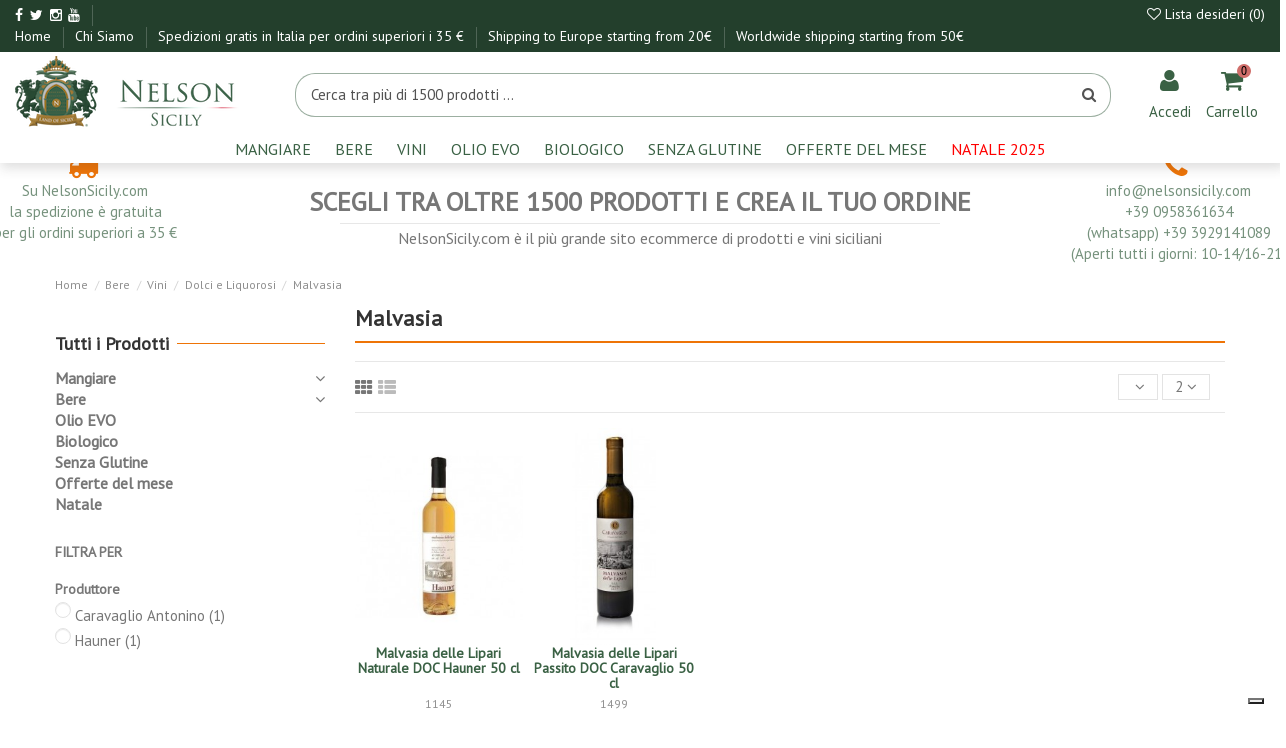

--- FILE ---
content_type: text/html; charset=utf-8
request_url: https://www.nelsonsicily.com/85-malvasia
body_size: 15336
content:
<!doctype html>
<html lang="it">

<head>
    
        
  <meta charset="utf-8">


  <meta http-equiv="x-ua-compatible" content="ie=edge">



  <title>Malvasia</title>
  <meta name="description" content="">
  <meta name="keywords" content="">
    
                                        <link rel="canonical" href="https://www.nelsonsicily.com/85-malvasia">
                        




      <meta name="viewport" content="width=device-width, initial-scale=1">
  




  <link rel="icon" type="image/vnd.microsoft.icon" href="/img/favicon.ico?1575199562">
  <link rel="shortcut icon" type="image/x-icon" href="/img/favicon.ico?1575199562">



      <link href="https://fonts.googleapis.com/css?family=PT+Sans" rel="stylesheet">
    


    <link rel="stylesheet" href="https://www.nelsonsicily.com/themes/warehouse/assets/cache/theme-d8992d296.css" type="text/css" media="all">




  

  <script type="text/javascript">
        var elementorFrontendConfig = {"isEditMode":"","stretchedSectionContainer":"","is_rtl":""};
        var iqitRevolutionSlider = {"inlineFunctions":[]};
        var iqitTheme = {"rm_sticky":"down","rm_breakpoint":0,"op_preloader":"0","cart_style":"floating","cart_confirmation":"notification","h_layout":"2","f_fixed":"","f_layout":"3","h_absolute":"1","h_sticky":"menu","hw_width":"fullwidth","h_search_type":"full","pl_lazyload":true,"pl_infinity":false,"pl_rollover":false,"pl_crsl_autoplay":false,"pl_slider_ld":5,"pl_slider_d":5,"pl_slider_t":3,"pl_slider_p":2,"pp_thumbs":"bottom","pp_zoom":"inner","pp_tabs":"section"};
        var iqitcountdown_days = "d.";
        var iqitfdc_from = 0;
        var iqitmegamenu = {"sticky":"false","containerSelector":"#wrapper > .container"};
        var iqitwishlist = {"nbProducts":0};
        var prestashop = {"cart":{"products":[],"totals":{"total":{"type":"total","label":"Totale","amount":0,"value":"0,00\u00a0\u20ac"},"total_including_tax":{"type":"total","label":"Totale (IVA incl.)","amount":0,"value":"0,00\u00a0\u20ac"},"total_excluding_tax":{"type":"total","label":"Totale (IVA escl.)","amount":0,"value":"0,00\u00a0\u20ac"}},"subtotals":{"products":{"type":"products","label":"Totale parziale","amount":0,"value":"0,00\u00a0\u20ac"},"discounts":null,"shipping":{"type":"shipping","label":"Spedizione","amount":0,"value":"Gratis"},"tax":null},"products_count":0,"summary_string":"0 articoli","vouchers":{"allowed":1,"added":[]},"discounts":[],"minimalPurchase":0,"minimalPurchaseRequired":""},"currency":{"name":"Euro","iso_code":"EUR","iso_code_num":"978","sign":"\u20ac"},"customer":{"lastname":null,"firstname":null,"email":null,"birthday":null,"newsletter":null,"newsletter_date_add":null,"optin":null,"website":null,"company":null,"siret":null,"ape":null,"is_logged":false,"gender":{"type":null,"name":null},"addresses":[]},"language":{"name":"Italiano (Italian)","iso_code":"it","locale":"it-IT","language_code":"it-it","is_rtl":"0","date_format_lite":"d\/m\/Y","date_format_full":"d\/m\/Y H:i:s","id":2},"page":{"title":"","canonical":"https:\/\/www.nelsonsicily.com\/85-malvasia","meta":{"title":"Malvasia","description":"","keywords":"","robots":"index"},"page_name":"category","body_classes":{"lang-it":true,"lang-rtl":false,"country-IT":true,"currency-EUR":true,"layout-left-column":true,"page-category":true,"tax-display-enabled":true,"category-id-85":true,"category-Malvasia":true,"category-id-parent-77":true,"category-depth-level-5":true},"admin_notifications":[]},"shop":{"name":"NelsonSicily","logo":"\/img\/nelsonsicily-logo-1575199562.jpg","stores_icon":"\/img\/logo_stores.png","favicon":"\/img\/favicon.ico"},"urls":{"base_url":"https:\/\/www.nelsonsicily.com\/","current_url":"https:\/\/www.nelsonsicily.com\/85-malvasia","shop_domain_url":"https:\/\/www.nelsonsicily.com","img_ps_url":"https:\/\/www.nelsonsicily.com\/img\/","img_cat_url":"https:\/\/www.nelsonsicily.com\/img\/c\/","img_lang_url":"https:\/\/www.nelsonsicily.com\/img\/l\/","img_prod_url":"https:\/\/www.nelsonsicily.com\/img\/p\/","img_manu_url":"https:\/\/www.nelsonsicily.com\/img\/m\/","img_sup_url":"https:\/\/www.nelsonsicily.com\/img\/su\/","img_ship_url":"https:\/\/www.nelsonsicily.com\/img\/s\/","img_store_url":"https:\/\/www.nelsonsicily.com\/img\/st\/","img_col_url":"https:\/\/www.nelsonsicily.com\/img\/co\/","img_url":"https:\/\/www.nelsonsicily.com\/themes\/warehouse\/assets\/img\/","css_url":"https:\/\/www.nelsonsicily.com\/themes\/warehouse\/assets\/css\/","js_url":"https:\/\/www.nelsonsicily.com\/themes\/warehouse\/assets\/js\/","pic_url":"https:\/\/www.nelsonsicily.com\/upload\/","pages":{"address":"https:\/\/www.nelsonsicily.com\/indirizzo","addresses":"https:\/\/www.nelsonsicily.com\/indirizzi","authentication":"https:\/\/www.nelsonsicily.com\/login","cart":"https:\/\/www.nelsonsicily.com\/carrello","category":"https:\/\/www.nelsonsicily.com\/index.php?controller=category","cms":"https:\/\/www.nelsonsicily.com\/index.php?controller=cms","contact":"https:\/\/www.nelsonsicily.com\/contattaci","discount":"https:\/\/www.nelsonsicily.com\/buoni-sconto","guest_tracking":"https:\/\/www.nelsonsicily.com\/tracciatura-ospite","history":"https:\/\/www.nelsonsicily.com\/cronologia-ordini","identity":"https:\/\/www.nelsonsicily.com\/dati-personali","index":"https:\/\/www.nelsonsicily.com\/","my_account":"https:\/\/www.nelsonsicily.com\/account","order_confirmation":"https:\/\/www.nelsonsicily.com\/conferma-ordine","order_detail":"https:\/\/www.nelsonsicily.com\/index.php?controller=order-detail","order_follow":"https:\/\/www.nelsonsicily.com\/segui-ordine","order":"https:\/\/www.nelsonsicily.com\/ordine","order_return":"https:\/\/www.nelsonsicily.com\/index.php?controller=order-return","order_slip":"https:\/\/www.nelsonsicily.com\/buono-ordine","pagenotfound":"https:\/\/www.nelsonsicily.com\/pagina-non-trovata","password":"https:\/\/www.nelsonsicily.com\/recupero-password","pdf_invoice":"https:\/\/www.nelsonsicily.com\/index.php?controller=pdf-invoice","pdf_order_return":"https:\/\/www.nelsonsicily.com\/index.php?controller=pdf-order-return","pdf_order_slip":"https:\/\/www.nelsonsicily.com\/index.php?controller=pdf-order-slip","prices_drop":"https:\/\/www.nelsonsicily.com\/offerte","product":"https:\/\/www.nelsonsicily.com\/index.php?controller=product","search":"https:\/\/www.nelsonsicily.com\/ricerca","sitemap":"https:\/\/www.nelsonsicily.com\/mappa-del-sito","stores":"https:\/\/www.nelsonsicily.com\/negozi","supplier":"https:\/\/www.nelsonsicily.com\/fornitori","register":"https:\/\/www.nelsonsicily.com\/login?create_account=1","order_login":"https:\/\/www.nelsonsicily.com\/ordine?login=1"},"alternative_langs":{"it-it":"https:\/\/www.nelsonsicily.com\/85-malvasia"},"theme_assets":"\/themes\/warehouse\/assets\/","actions":{"logout":"https:\/\/www.nelsonsicily.com\/?mylogout="},"no_picture_image":{"bySize":{"small_default":{"url":"https:\/\/www.nelsonsicily.com\/img\/p\/it-default-small_default.jpg","width":98,"height":127},"cart_default":{"url":"https:\/\/www.nelsonsicily.com\/img\/p\/it-default-cart_default.jpg","width":125,"height":162},"home_default":{"url":"https:\/\/www.nelsonsicily.com\/img\/p\/it-default-home_default.jpg","width":236,"height":305},"large_default":{"url":"https:\/\/www.nelsonsicily.com\/img\/p\/it-default-large_default.jpg","width":381,"height":492},"medium_default":{"url":"https:\/\/www.nelsonsicily.com\/img\/p\/it-default-medium_default.jpg","width":452,"height":584},"thickbox_default":{"url":"https:\/\/www.nelsonsicily.com\/img\/p\/it-default-thickbox_default.jpg","width":1100,"height":1422}},"small":{"url":"https:\/\/www.nelsonsicily.com\/img\/p\/it-default-small_default.jpg","width":98,"height":127},"medium":{"url":"https:\/\/www.nelsonsicily.com\/img\/p\/it-default-large_default.jpg","width":381,"height":492},"large":{"url":"https:\/\/www.nelsonsicily.com\/img\/p\/it-default-thickbox_default.jpg","width":1100,"height":1422},"legend":""}},"configuration":{"display_taxes_label":true,"display_prices_tax_incl":true,"is_catalog":false,"show_prices":true,"opt_in":{"partner":true},"quantity_discount":{"type":"discount","label":"Sconto"},"voucher_enabled":1,"return_enabled":0},"field_required":[],"breadcrumb":{"links":[{"title":"Home","url":"https:\/\/www.nelsonsicily.com\/"},{"title":"Bere","url":"https:\/\/www.nelsonsicily.com\/21-bere"},{"title":"Vini","url":"https:\/\/www.nelsonsicily.com\/14-vini"},{"title":"Dolci e Liquorosi","url":"https:\/\/www.nelsonsicily.com\/77-dolci-e-liquorosi"},{"title":"Malvasia","url":"https:\/\/www.nelsonsicily.com\/85-malvasia"}],"count":5},"link":{"protocol_link":"https:\/\/","protocol_content":"https:\/\/"},"time":1769042686,"static_token":"a03cd12bd8153cd087b76602bc5fa926","token":"b1a01c12e90ebaf11d874376e52e42ed"};
      </script>



  <script type="text/javascript">var SdsJsOnLoadActions = [];window.onload=function(){ $.each(SdsJsOnLoadActions, function(k, func){ func.call(); }); };</script>
<script type="text/javascript">
	(window.gaDevIds=window.gaDevIds||[]).push('d6YPbH');
	(function(i,s,o,g,r,a,m){i['GoogleAnalyticsObject']=r;i[r]=i[r]||function(){
	(i[r].q=i[r].q||[]).push(arguments)},i[r].l=1*new Date();a=s.createElement(o),
	m=s.getElementsByTagName(o)[0];a.async=1;a.src=g;m.parentNode.insertBefore(a,m)
	})(window,document,'script','https://www.google-analytics.com/analytics.js','ga');

            ga('create', 'UA-59017005-1', 'auto');
                        ga('send', 'pageview');
    
    ga('require', 'ec');
</script>






    
    
     <div id="fb-root"></div>

<script>
function removeElementsByClass(className){
    console.log('START removeIubenda 2');
    var elements = document.getElementsByClassName(className);
    while(elements.length > 0){
        elements[0].parentNode.removeChild(elements[0]);
    }
}

setTimeout(() => {  removeElementsByClass('iubenda-tp-btn'); }, 2000);

</script>

<script type="text/javascript">
var _iub = _iub || [];
_iub.csConfiguration = {"perPurposeConsent":true,"enableCMP":true,"googleAdditionalConsentMode":true,"whitelabel":false,"lang":"it","siteId":900780,"cookiePolicyId":8211826, "callback":{ "onReady":removeElementsByClass('iubenda-tp-btn') }, "banner":{ "acceptButtonDisplay":true,"customizeButtonDisplay":true,"rejectButtonDisplay":true }};
</script>
<script type="text/javascript" src="//cdn.iubenda.com/cs/tcf/stub-v2.js"></script>
<script type="text/javascript" src="//cdn.iubenda.com/cs/iubenda_cs.js" charset="UTF-8" async></script>

<script type="text/javascript"><!--//--><![CDATA[//><!--
(function(d, s, id) {
  var js, fjs = d.getElementsByTagName(s)[0];
  if (d.getElementById(id)) return;
  js = d.createElement(s); js.id = id;
  js.src = "//connect.facebook.net/it_IT/sdk.js#xfbml=1&version=v2.9";
  fjs.parentNode.insertBefore(js, fjs);
}(document, 'script', 'facebook-jssdk'));
//--><!]]></script>

<link href="https://fonts.googleapis.com/icon?family=Material+Icons" rel="stylesheet"> </head>

<body id="category" class="lang-it country-it currency-eur layout-left-column page-category tax-display-enabled category-id-85 category-malvasia category-id-parent-77 category-depth-level-5 body-desktop-header-style-w-2">


    


<main>
    
            

    <header id="header" class="desktop-header-style-w-2">
        
            




    <div class="header-banner">
        
    </div>



            <nav class="header-nav">
        <div class="container">
    
        <div class="row justify-content-between">
            <div class="col col-auto col-md-10 left-nav">
                 <div class="d-inline-block"> 

<ul class="social-links _topbar">
  <li class="facebook"><a href="https://www.facebook.com/nelsonsicily/" target="_blank"><i class="fa fa-facebook" aria-hidden="true"></i></a></li>  <li class="twitter"><a href="https://twitter.com/NelsonSicily" target="_blank"><i class="fa fa-twitter" aria-hidden="true"></i></a></li>  <li class="instagram"><a href="https://www.instagram.com/nelsonsicily/" target="_blank"><i class="fa fa-instagram" aria-hidden="true"></i></a></li>      <li class="youtube"><a href="https://www.youtube.com/channel/UCIW3TOmXNCuzZYd1V4pmz9w" target="_blank"><i class="fa fa-youtube" aria-hidden="true"></i></a></li>    </ul>

 </div>                             <div class="block-iqitlinksmanager block-iqitlinksmanager-2 block-links-inline d-inline-block">
            <ul>
                                                            <li>
                            <a
                                    href="/"
                                                                >
                                Home
                            </a>
                        </li>
                                                                                <li>
                            <a
                                    href="https://www.nelsonsicily.com/content/4-chi-siamo"
                                    title=""                            >
                                Chi Siamo
                            </a>
                        </li>
                                                                                <li>
                            <a
                                    href="https://www.nelsonsicily.com/content/8-tariffe-e-condizioni-di-vendita"
                                                                >
                                Spedizioni gratis in Italia per ordini superiori i 35 €
                            </a>
                        </li>
                                                                                <li>
                            <a
                                    href="https://www.nelsonsicily.com/content/8-tariffe-e-condizioni-di-vendita"
                                                                >
                                Shipping to Europe starting from 20€
                            </a>
                        </li>
                                                                                <li>
                            <a
                                    href="https://www.nelsonsicily.com/content/8-tariffe-e-condizioni-di-vendita"
                                                                >
                                Worldwide shipping starting from 50€
                            </a>
                        </li>
                                                </ul>
        </div>
    
            </div>
            <div class="col col-auto col-md right-nav text-right">
                <div class="d-inline-block">
    <a href="//www.nelsonsicily.com/module/iqitwishlist/view">
        <i class="fa fa-heart-o" aria-hidden="true"></i> Lista desideri (<span
                id="iqitwishlist-nb"></span>)
    </a>
</div>

             </div>
        </div>

                        </div>
            </nav>
        



    <div id="desktop-header" class="desktop-header-style-2">
                    
<div class="header-top">
    <div id="desktop-header-container" class="container">
        <div class="row align-items-center">
                            <div class="col col-auto col-header-left">
                    <div id="desktop_logo">
                        <a href="https://www.nelsonsicily.com/">
                            <img class="logo img-fluid"
                                 src="/img/nelsonsicily-logo-1575199562.jpg"                                  alt="NelsonSicily">
                        </a>
                    </div>
                    
                </div>
                <div class="col col-header-center">
                                        <!-- Block search module TOP -->

<!-- Block search module TOP -->
<div id="search_widget" class="search-widget" data-search-controller-url="//www.nelsonsicily.com/ricerca?order=product.position.desc">
    <form method="get" action="//www.nelsonsicily.com/ricerca?order=product.position.desc">
        <input type="hidden" name="controller" value="search">
        <div class="input-group">
            <input type="hidden" name="order" value="product.position.desc" />
            <input type="text" name="s" value="" data-all-text="Mostra tutti i risultati"
                   placeholder="Cerca tra più di 1500 prodotti ..." class="form-control form-search-control" />
            <button type="submit" class="search-btn">
                <i class="fa fa-search"></i>
            </button>
        </div>
    </form>
</div>
<!-- /Block search module TOP -->

<!-- /Block search module TOP -->


                    
                </div>
                        <div class="col col-auto col-header-right">
                <div class="row no-gutters justify-content-end">

                                            <div id="header-user-btn" class="col col-auto header-btn-w header-user-btn-w">
            <div id='user_btn_login'>
            <a href="https://www.nelsonsicily.com/account"
               title="Accedi al tuo account cliente"
               rel="nofollow" class="header-btn header-user-btn">
                <i class="fa fa-user fa-fw icon" aria-hidden="true"></i>
                <span class="title">Accedi</span>
            </a>
        </div>
    </div>                    
                    

                                                                <div id="ps-shoppingcart-wrapper" class="col col-auto">
    <div id="ps-shoppingcart"
         class="header-btn-w header-cart-btn-w ps-shoppingcart dropdown">
         <div id="blockcart" class="blockcart cart-preview"
         data-refresh-url="//www.nelsonsicily.com/module/ps_shoppingcart/ajax">
        <a id="cart-toogle" class="cart-toogle header-btn header-cart-btn" data-toggle="dropdown">
            <i class="fa fa-shopping-cart fa-fw icon" aria-hidden="true"><span class="cart-products-count-btn">0</span></i>
            <span class="info-wrapper">
            <span class="title">Carrello</span>
            <span class="cart-toggle-details">
            <span class="text-faded cart-separator"> / </span>
                            Empty
                        </span>
            </span>
        </a>
        <div id="_desktop_blockcart-content">
    <div id="blockcart-content" class="blockcart-content">
        <div class="cart-title">
            <span class="modal-title">Il tuo carrello</span>
            <button type="button" id="js-cart-close" class="close">
                <span>×</span>
            </button>
            <hr>
        </div>
                    <span class="no-items">Non ci sono più articoli nel tuo carrello</span>
            </div>
</div> </div>


    </div>
</div>
                                                        </div>
                
            </div>
            <div class="col-12">
                <div class="row">
                    
                </div>
            </div>
        </div>
    </div>
</div>
<div class="container iqit-megamenu-container">	<div id="iqitmegamenu-wrapper" class="iqitmegamenu-wrapper iqitmegamenu-all">
		<div class="container container-iqitmegamenu">
		<div id="iqitmegamenu-horizontal" class="iqitmegamenu  clearfix" role="navigation">

								
				<nav id="cbp-hrmenu" class="cbp-hrmenu cbp-horizontal cbp-hrsub-narrow">
					<ul>
												<li id="cbp-hrmenu-tab-7" class="cbp-hrmenu-tab cbp-hrmenu-tab-7  cbp-has-submeu">
	<a href="https://www.nelsonsicily.com/31-mangiare" class="nav-link" >

								<span class="cbp-tab-title">
								Mangiare <i class="fa fa-angle-down cbp-submenu-aindicator"></i></span>
														</a>
														<div class="cbp-hrsub col-12">
								<div class="cbp-hrsub-inner">
									<div class="container iqitmegamenu-submenu-container">
									
																																	




<div class="row menu_row menu-element  first_rows menu-element-id-1">
                

                                                




    <div class="col-6 cbp-menu-column cbp-menu-element menu-element-id-3 ">
        <div class="cbp-menu-column-inner">
                        
                
                
                    
                                                    <div class="row cbp-categories-row">
                                                                                                            <div class="col-12">
                                            <div class="cbp-category-link-w"><a href="https://www.nelsonsicily.com/12-salato"
                                                                                class="cbp-column-title nav-link cbp-category-title">Salato</a>
                                                                                                                                                    
    <ul class="cbp-links cbp-category-tree"><li ><div class="cbp-category-link-w"><a href="https://www.nelsonsicily.com/19-condimenti">Condimenti</a></div></li><li ><div class="cbp-category-link-w"><a href="https://www.nelsonsicily.com/37-conserve-e-sott-oli">Conserve e Sott&#039;oli</a></div></li><li ><div class="cbp-category-link-w"><a href="https://www.nelsonsicily.com/89-contorni-tipici">Contorni tipici</a></div></li><li ><div class="cbp-category-link-w"><a href="https://www.nelsonsicily.com/34-farine-e-cereali">Farine e Cereali</a></div></li><li ><div class="cbp-category-link-w"><a href="https://www.nelsonsicily.com/18-formaggi">Formaggi</a></div></li><li ><div class="cbp-category-link-w"><a href="https://www.nelsonsicily.com/88-frutta-secca-e-preparati">Frutta secca e preparati</a></div></li><li ><div class="cbp-category-link-w"><a href="https://www.nelsonsicily.com/36-legumi">Legumi</a></div></li><li ><div class="cbp-category-link-w"><a href="https://www.nelsonsicily.com/33-pasta-e-riso">Pasta e Riso</a></div></li><li ><div class="cbp-category-link-w"><a href="https://www.nelsonsicily.com/39-pesce">Pesce</a></div></li><li ><div class="cbp-category-link-w"><a href="https://www.nelsonsicily.com/38-prodotti-da-forno">Prodotti da forno</a></div></li><li ><div class="cbp-category-link-w"><a href="https://www.nelsonsicily.com/17-salumi">Salumi</a></div></li></ul>

                                                                                            </div>
                                        </div>
                                                                                                </div>
                                            
                
            

            
            </div>    </div>
                                    




    <div class="col-6 cbp-menu-column cbp-menu-element menu-element-id-4 ">
        <div class="cbp-menu-column-inner">
                        
                
                
                    
                                                    <div class="row cbp-categories-row">
                                                                                                            <div class="col-12">
                                            <div class="cbp-category-link-w"><a href="https://www.nelsonsicily.com/13-dolce"
                                                                                class="cbp-column-title nav-link cbp-category-title">Dolce</a>
                                                                                                                                                    
    <ul class="cbp-links cbp-category-tree"><li ><div class="cbp-category-link-w"><a href="https://www.nelsonsicily.com/32-biscotti">Biscotti</a></div></li><li ><div class="cbp-category-link-w"><a href="https://www.nelsonsicily.com/50-brioche">Brioche</a></div></li><li ><div class="cbp-category-link-w"><a href="https://www.nelsonsicily.com/49-caramelle">Caramelle</a></div></li><li ><div class="cbp-category-link-w"><a href="https://www.nelsonsicily.com/43-cioccolato-classico-e-di-modica">Cioccolato classico e di Modica </a></div></li><li ><div class="cbp-category-link-w"><a href="https://www.nelsonsicily.com/51-creme-spalmabili-dolci">Creme spalmabili dolci</a></div></li><li ><div class="cbp-category-link-w"><a href="https://www.nelsonsicily.com/48-dolci-delle-feste">Dolci delle feste</a></div></li><li ><div class="cbp-category-link-w"><a href="https://www.nelsonsicily.com/47-dolci-tipici">Dolci Tipici</a></div></li><li ><div class="cbp-category-link-w"><a href="https://www.nelsonsicily.com/52-marmellate-e-confetture">Marmellate e Confetture</a></div></li><li ><div class="cbp-category-link-w"><a href="https://www.nelsonsicily.com/55-miele">Miele</a></div></li><li ><div class="cbp-category-link-w"><a href="https://www.nelsonsicily.com/44-torte-artigianali">Torte artigianali</a></div></li></ul>

                                                                                            </div>
                                        </div>
                                                                                                </div>
                                            
                
            

            
            </div>    </div>
                            
                </div>
																					
																			</div>
								</div>
							</div>
													</li>
												<li id="cbp-hrmenu-tab-13" class="cbp-hrmenu-tab cbp-hrmenu-tab-13  cbp-has-submeu">
	<a href="https://www.nelsonsicily.com/21-bere" class="nav-link" >

								<span class="cbp-tab-title">
								Bere <i class="fa fa-angle-down cbp-submenu-aindicator"></i></span>
														</a>
														<div class="cbp-hrsub col-12">
								<div class="cbp-hrsub-inner">
									<div class="container iqitmegamenu-submenu-container">
									
																																	




<div class="row menu_row menu-element  first_rows menu-element-id-1">
                

                                                




    <div class="col-12 cbp-menu-column cbp-menu-element menu-element-id-3 ">
        <div class="cbp-menu-column-inner">
                        
                
                
                    
                                                    <div class="row cbp-categories-row">
                                                                                                            <div class="col-12">
                                            <div class="cbp-category-link-w"><a href="https://www.nelsonsicily.com/21-bere"
                                                                                class="cbp-column-title nav-link cbp-category-title">Bere</a>
                                                                                                                                                    
    <ul class="cbp-links cbp-category-tree"><li ><div class="cbp-category-link-w"><a href="https://www.nelsonsicily.com/22-amari-e-liquori">Amari e Liquori</a></div></li><li ><div class="cbp-category-link-w"><a href="https://www.nelsonsicily.com/24-bevande-analcoliche-e-sciroppi">Bevande Analcoliche e Sciroppi</a></div></li><li ><div class="cbp-category-link-w"><a href="https://www.nelsonsicily.com/23-birra">Birra</a></div></li><li ><div class="cbp-category-link-w"><a href="https://www.nelsonsicily.com/76-distillati">Distillati</a></div></li><li ><div class="cbp-category-link-w"><a href="https://www.nelsonsicily.com/14-vini">Vini</a></div></li></ul>

                                                                                            </div>
                                        </div>
                                                                                                </div>
                                            
                
            

            
            </div>    </div>
                            
                </div>
																					
																			</div>
								</div>
							</div>
													</li>
												<li id="cbp-hrmenu-tab-9" class="cbp-hrmenu-tab cbp-hrmenu-tab-9  cbp-has-submeu">
	<a href="https://www.nelsonsicily.com/14-vini" class="nav-link" >

								<span class="cbp-tab-title">
								Vini <i class="fa fa-angle-down cbp-submenu-aindicator"></i></span>
														</a>
														<div class="cbp-hrsub col-12">
								<div class="cbp-hrsub-inner">
									<div class="container iqitmegamenu-submenu-container">
									
																																	




<div class="row menu_row menu-element  first_rows menu-element-id-1">
                

                                                




    <div class="col-12 cbp-menu-column cbp-menu-element menu-element-id-2 ">
        <div class="cbp-menu-column-inner">
                        
                
                
                    
                                                    <div class="row cbp-categories-row">
                                                                                                            <div class="col-12">
                                            <div class="cbp-category-link-w"><a href="https://www.nelsonsicily.com/14-vini"
                                                                                class="cbp-column-title nav-link cbp-category-title">Vini</a>
                                                                                                                                                    
    <ul class="cbp-links cbp-category-tree"><li ><div class="cbp-category-link-w"><a href="https://www.nelsonsicily.com/27-bianchi">Bianchi</a></div></li><li  class="cbp-hrsub-haslevel2" ><div class="cbp-category-link-w"><a href="https://www.nelsonsicily.com/77-dolci-e-liquorosi">Dolci e Liquorosi</a>
    <ul class="cbp-hrsub-level2"><li ><div class="cbp-category-link-w"><a href="https://www.nelsonsicily.com/85-malvasia">Malvasia</a></div></li><li ><div class="cbp-category-link-w"><a href="https://www.nelsonsicily.com/81-marsala">Marsala</a></div></li><li ><div class="cbp-category-link-w"><a href="https://www.nelsonsicily.com/83-moscato">Moscato</a></div></li><li ><div class="cbp-category-link-w"><a href="https://www.nelsonsicily.com/82-passito">Passito</a></div></li><li ><div class="cbp-category-link-w"><a href="https://www.nelsonsicily.com/87-vendemmie-tardive">Vendemmie tardive </a></div></li><li ><div class="cbp-category-link-w"><a href="https://www.nelsonsicily.com/86-vino-alle-mandorle">Vino alle mandorle</a></div></li><li ><div class="cbp-category-link-w"><a href="https://www.nelsonsicily.com/84-zibibbo">Zibibbo</a></div></li></ul>
</div></li><li ><div class="cbp-category-link-w"><a href="https://www.nelsonsicily.com/26-rosati">Rosati</a></div></li><li ><div class="cbp-category-link-w"><a href="https://www.nelsonsicily.com/25-rossi">Rossi</a></div></li><li  class="cbp-hrsub-haslevel2" ><div class="cbp-category-link-w"><a href="https://www.nelsonsicily.com/28-spumanti">Spumanti</a>
    <ul class="cbp-hrsub-level2"><li ><div class="cbp-category-link-w"><a href="https://www.nelsonsicily.com/80-charmat-martinotti">Charmat-Martinotti</a></div></li><li ><div class="cbp-category-link-w"><a href="https://www.nelsonsicily.com/78-metodo-ancestrale">Metodo Ancestrale</a></div></li><li ><div class="cbp-category-link-w"><a href="https://www.nelsonsicily.com/79-metodo-classico">Metodo Classico</a></div></li></ul>
</div></li></ul>

                                                                                            </div>
                                        </div>
                                                                                                </div>
                                            
                
            

            
            </div>    </div>
                            
                </div>
																					
																			</div>
								</div>
							</div>
													</li>
												<li id="cbp-hrmenu-tab-15" class="cbp-hrmenu-tab cbp-hrmenu-tab-15 ">
	<a href="https://www.nelsonsicily.com/75-olio-evo" class="nav-link" >

								<span class="cbp-tab-title">
								Olio EVO</span>
														</a>
													</li>
												<li id="cbp-hrmenu-tab-10" class="cbp-hrmenu-tab cbp-hrmenu-tab-10 ">
	<a href="https://www.nelsonsicily.com/15-biologico" class="nav-link" >

								<span class="cbp-tab-title">
								Biologico</span>
														</a>
													</li>
												<li id="cbp-hrmenu-tab-16" class="cbp-hrmenu-tab cbp-hrmenu-tab-16 ">
	<a href="https://www.nelsonsicily.com/74-senza-glutine" class="nav-link" >

								<span class="cbp-tab-title">
								Senza Glutine</span>
														</a>
													</li>
												<li id="cbp-hrmenu-tab-17" class="cbp-hrmenu-tab cbp-hrmenu-tab-17 ">
	<a href="https://www.nelsonsicily.com/16-offerte-del-mese" class="nav-link" >

								<span class="cbp-tab-title">
								Offerte del mese</span>
														</a>
													</li>
												<li id="cbp-hrmenu-tab-20" class="cbp-hrmenu-tab cbp-hrmenu-tab-20 ">
	<a href="https://www.nelsonsicily.com/95-natale" class="nav-link" >

								<span class="cbp-tab-title">
								Natale 2025</span>
														</a>
													</li>
											</ul>
				</nav>
		</div>
		</div>
		<div id="sticky-cart-wrapper"></div>
	</div>

<div id="_desktop_iqitmegamenu-mobile">
	<ul id="iqitmegamenu-mobile">
		



	
	<li><span class="mm-expand"><i class="fa fa-angle-down expand-icon" aria-hidden="true"></i><i class="fa fa-angle-up close-icon" aria-hidden="true"></i></span><a href="https://www.nelsonsicily.com/31-mangiare">Mangiare</a>
	<ul><li><span class="mm-expand"><i class="fa fa-angle-down expand-icon" aria-hidden="true"></i><i class="fa fa-angle-up close-icon" aria-hidden="true"></i></span><a href="https://www.nelsonsicily.com/13-dolce">Dolce</a>
	<ul><li><a href="https://www.nelsonsicily.com/32-biscotti">Biscotti</a></li><li><a href="https://www.nelsonsicily.com/50-brioche">Brioche</a></li><li><a href="https://www.nelsonsicily.com/49-caramelle">Caramelle</a></li><li><a href="https://www.nelsonsicily.com/43-cioccolato-classico-e-di-modica">Cioccolato classico e di Modica </a></li><li><a href="https://www.nelsonsicily.com/51-creme-spalmabili-dolci">Creme spalmabili dolci</a></li><li><a href="https://www.nelsonsicily.com/48-dolci-delle-feste">Dolci delle feste</a></li><li><a href="https://www.nelsonsicily.com/47-dolci-tipici">Dolci Tipici</a></li><li><a href="https://www.nelsonsicily.com/52-marmellate-e-confetture">Marmellate e Confetture</a></li><li><a href="https://www.nelsonsicily.com/55-miele">Miele</a></li><li><a href="https://www.nelsonsicily.com/44-torte-artigianali">Torte artigianali</a></li></ul></li><li><span class="mm-expand"><i class="fa fa-angle-down expand-icon" aria-hidden="true"></i><i class="fa fa-angle-up close-icon" aria-hidden="true"></i></span><a href="https://www.nelsonsicily.com/12-salato">Salato</a>
	<ul><li><a href="https://www.nelsonsicily.com/19-condimenti">Condimenti</a></li><li><a href="https://www.nelsonsicily.com/37-conserve-e-sott-oli">Conserve e Sott&#039;oli</a></li><li><a href="https://www.nelsonsicily.com/89-contorni-tipici">Contorni tipici</a></li><li><a href="https://www.nelsonsicily.com/34-farine-e-cereali">Farine e Cereali</a></li><li><a href="https://www.nelsonsicily.com/18-formaggi">Formaggi</a></li><li><a href="https://www.nelsonsicily.com/88-frutta-secca-e-preparati">Frutta secca e preparati</a></li><li><a href="https://www.nelsonsicily.com/36-legumi">Legumi</a></li><li><a href="https://www.nelsonsicily.com/33-pasta-e-riso">Pasta e Riso</a></li><li><a href="https://www.nelsonsicily.com/39-pesce">Pesce</a></li><li><a href="https://www.nelsonsicily.com/38-prodotti-da-forno">Prodotti da forno</a></li><li><a href="https://www.nelsonsicily.com/17-salumi">Salumi</a></li></ul></li></ul></li><li><span class="mm-expand"><i class="fa fa-angle-down expand-icon" aria-hidden="true"></i><i class="fa fa-angle-up close-icon" aria-hidden="true"></i></span><a href="https://www.nelsonsicily.com/21-bere">Bere</a>
	<ul><li><a href="https://www.nelsonsicily.com/22-amari-e-liquori">Amari e Liquori</a></li><li><a href="https://www.nelsonsicily.com/24-bevande-analcoliche-e-sciroppi">Bevande Analcoliche e Sciroppi</a></li><li><a href="https://www.nelsonsicily.com/23-birra">Birra</a></li><li><a href="https://www.nelsonsicily.com/76-distillati">Distillati</a></li><li><span class="mm-expand"><i class="fa fa-angle-down expand-icon" aria-hidden="true"></i><i class="fa fa-angle-up close-icon" aria-hidden="true"></i></span><a href="https://www.nelsonsicily.com/14-vini">Vini</a>
	<ul><li><a href="https://www.nelsonsicily.com/27-bianchi">Bianchi</a></li><li><a href="https://www.nelsonsicily.com/77-dolci-e-liquorosi">Dolci e Liquorosi</a></li><li><a href="https://www.nelsonsicily.com/26-rosati">Rosati</a></li><li><a href="https://www.nelsonsicily.com/25-rossi">Rossi</a></li><li><a href="https://www.nelsonsicily.com/28-spumanti">Spumanti</a></li></ul></li></ul></li><li><span class="mm-expand"><i class="fa fa-angle-down expand-icon" aria-hidden="true"></i><i class="fa fa-angle-up close-icon" aria-hidden="true"></i></span><a href="https://www.nelsonsicily.com/14-vini">Vini</a>
	<ul><li><a href="https://www.nelsonsicily.com/27-bianchi">Bianchi</a></li><li><span class="mm-expand"><i class="fa fa-angle-down expand-icon" aria-hidden="true"></i><i class="fa fa-angle-up close-icon" aria-hidden="true"></i></span><a href="https://www.nelsonsicily.com/77-dolci-e-liquorosi">Dolci e Liquorosi</a>
	<ul><li><a href="https://www.nelsonsicily.com/85-malvasia">Malvasia</a></li><li><a href="https://www.nelsonsicily.com/81-marsala">Marsala</a></li><li><a href="https://www.nelsonsicily.com/83-moscato">Moscato</a></li><li><a href="https://www.nelsonsicily.com/82-passito">Passito</a></li><li><a href="https://www.nelsonsicily.com/87-vendemmie-tardive">Vendemmie tardive </a></li><li><a href="https://www.nelsonsicily.com/86-vino-alle-mandorle">Vino alle mandorle</a></li><li><a href="https://www.nelsonsicily.com/84-zibibbo">Zibibbo</a></li></ul></li><li><a href="https://www.nelsonsicily.com/26-rosati">Rosati</a></li><li><a href="https://www.nelsonsicily.com/25-rossi">Rossi</a></li><li><span class="mm-expand"><i class="fa fa-angle-down expand-icon" aria-hidden="true"></i><i class="fa fa-angle-up close-icon" aria-hidden="true"></i></span><a href="https://www.nelsonsicily.com/28-spumanti">Spumanti</a>
	<ul><li><a href="https://www.nelsonsicily.com/80-charmat-martinotti">Charmat-Martinotti</a></li><li><a href="https://www.nelsonsicily.com/78-metodo-ancestrale">Metodo Ancestrale</a></li><li><a href="https://www.nelsonsicily.com/79-metodo-classico">Metodo Classico</a></li></ul></li></ul></li><li><a href="https://www.nelsonsicily.com/75-olio-evo">Olio EVO</a></li><li><a href="https://www.nelsonsicily.com/15-biologico">Biologico</a></li><li><a href="https://www.nelsonsicily.com/74-senza-glutine">Senza Glutine</a></li><li><a href="https://www.nelsonsicily.com/16-offerte-del-mese">Offerte del mese</a></li><li><a href="https://www.nelsonsicily.com/95-natale">Natale</a></li>
	</ul>
</div>
</div>


            </div>



    <div id="mobile-header" class="mobile-header-style-1">
                    <div id="mobile-header-sticky">
    <div class="container">
        <div class="mobile-main-bar">
            <div class="row no-gutters align-items-center row-mobile-header">
                <div class="col col-auto col-mobile-btn col-mobile-btn-menu col-mobile-menu-dropdown">
                    <a class="m-nav-btn" data-toggle="dropdown"><i class="fa fa-bars" aria-hidden="true"></i>
                        <span>Menu</span></a>
                    <div id="_mobile_iqitmegamenu-mobile" ></div>
                </div>
                <div class="col col-mobile-logo text-center">
                    <a href="https://www.nelsonsicily.com/">
                        <img class="logo img-fluid"
                             src="/img/nelsonsicily-logo-1575199562.jpg"                              alt="NelsonSicily">
                    </a>
                </div>
                <div class="col col-auto col-mobile-btn col-mobile-btn-account">
                    <a href="https://www.nelsonsicily.com/account" class="m-nav-btn"><i class="fa fa-user" aria-hidden="true"></i>
                        <span>Accedi</span></a>
                </div>
                                <div class="col col-auto col-mobile-btn col-mobile-btn-cart ps-shoppingcart dropdown">
                    <div id="mobile-cart-wrapper">
                    <a id="mobile-cart-toogle"  class="m-nav-btn" data-toggle="dropdown"><i class="fa fa-shopping-cart mobile-bag-icon" aria-hidden="true"><span id="mobile-cart-products-count" class="cart-products-count cart-products-count-btn">0</span></i>
                        <span>Carrello</span></a>
                    <div id="_mobile_blockcart-content"></div>
                    </div>
                </div>
                            </div>
        </div>
    </div>
</div>

<div class="search-widget custom-search-mobile">
    <form method="get" action="https://www.nelsonsicily.com/ricerca">
        <input type="hidden" name="controller" value="search">
        <div class="input-group">
            <input type="text" name="s" value=""
                   placeholder="Cerca" class="form-control form-search-control">
            <button type="submit" class="search-btn">
                <i class="fa fa-search"></i>
            </button>
        </div>
    </form>
</div>

            </div>

        
    </header>

    <section id="wrapper">
        
        
            <div>
            <div class='icon-categoria-sx'>
                <a class="bottom" data-placement="bottom" data-toggle="tooltip" href="">
                    <span class='color-slogan'>
                    <i class='fa fa-truck slogan-icon' aria-hidden='true'></i><br>
                    Su NelsonSicily.com <br>la spedizione è gratuita <br>per gli ordini superiori a 35 €
                    </span>
                </a>
            </div>
            <div class='icon-categoria-dx'>
                <a class="bottom" data-placement="bottom" data-toggle="tooltip" href="">
                    <span class='color-slogan'>
                        <i class='fa fa-phone slogan-icon' aria-hidden='true'></i><br>
                        info@nelsonsicily.com <br> +39 0958361634 <br>(whatsapp) +39 3929141089<br>(Aperti tutti i giorni: 10-14/16-21)
                    </span>
                </a>
             </div>

            <div class='slogan-categoria'>
                <h1>Scegli tra oltre 1500 prodotti e crea il tuo ordine</h1><hr>
                 <span>NelsonSicily.com è il più grande sito ecommerce di prodotti e vini siciliani</span>
            </div>
        </div>
    
<div class="container">
<nav data-depth="5" class="breadcrumb">
                <div class="row align-items-center">
                <div class="col">
                    <ol itemscope itemtype="http://schema.org/BreadcrumbList">
                                                    
                                <li itemprop="itemListElement" itemscope itemtype="http://schema.org/ListItem">
                                    <a itemprop="item" href="https://www.nelsonsicily.com/">
                                        <span itemprop="name">Home</span>
                                    </a>
                                    <meta itemprop="position" content="1">
                                </li>
                            
                                                    
                                <li itemprop="itemListElement" itemscope itemtype="http://schema.org/ListItem">
                                    <a itemprop="item" href="https://www.nelsonsicily.com/21-bere">
                                        <span itemprop="name">Bere</span>
                                    </a>
                                    <meta itemprop="position" content="2">
                                </li>
                            
                                                    
                                <li itemprop="itemListElement" itemscope itemtype="http://schema.org/ListItem">
                                    <a itemprop="item" href="https://www.nelsonsicily.com/14-vini">
                                        <span itemprop="name">Vini</span>
                                    </a>
                                    <meta itemprop="position" content="3">
                                </li>
                            
                                                    
                                <li itemprop="itemListElement" itemscope itemtype="http://schema.org/ListItem">
                                    <a itemprop="item" href="https://www.nelsonsicily.com/77-dolci-e-liquorosi">
                                        <span itemprop="name">Dolci e Liquorosi</span>
                                    </a>
                                    <meta itemprop="position" content="4">
                                </li>
                            
                                                    
                                <li itemprop="itemListElement" itemscope itemtype="http://schema.org/ListItem">
                                    <a itemprop="item" href="https://www.nelsonsicily.com/85-malvasia">
                                        <span itemprop="name">Malvasia</span>
                                    </a>
                                    <meta itemprop="position" content="5">
                                </li>
                            
                                            </ol>
                </div>
                <div class="col col-auto"> </div>
            </div>
            </nav>
</div><br>
        <div id="inner-wrapper" class="container">

            
                
<aside id="notifications">
    
    
    
    </aside>
            

            
                <div class="row">
            

                
    <div id="content-wrapper"
         class="left-column col-12 col-md-9 ">
        
        
    <section id="main">
        
    <h1 class="h1 page-title"><span>Malvasia</span></h1>
    

    
    

        <section id="products">
                            
                    <div id="">
                        <section id="js-active-search-filters" class="hide">
  
    <p class="h6 hidden-xs-up">Filtri attivi</p>
  

  </section>

                    </div>
                
                <div id="">
                    
                        <div id="js-product-list-top" class="products-selection">
    <div class="row align-items-center justify-content-between small-gutters">
                                    <div class="col col-auto facated-toggler hidden-md-up">
                    <div class="filter-button">
                        <button id="search_filter_toggler" class="btn btn-secondary">
                            <i class="fa fa-filter" aria-hidden="true"></i> Filtro
                        </button>
                    </div>
                </div>
                    
                                                    
                <div class="col view-switcher hidden-sm-down">
            <a href="https://www.nelsonsicily.com/85-malvasia&productListView=grid" class="current js-search-link" data-button-action="change-list-view" data-view="grid"><i class="fa fa-th" aria-hidden="true"></i></a>
            <a href="https://www.nelsonsicily.com/85-malvasia&productListView=list" class=" js-search-link" data-button-action="change-list-view" data-view="list"><i class="fa fa-th-list" aria-hidden="true"></i></a>
        </div>
        
                    <div class="col col-auto col-left-sort">
                
                    
<div class="products-sort-nb-dropdown products-sort-order dropdown">
    <a class="select-title expand-more form-control" rel="nofollow" data-toggle="dropdown" aria-haspopup="true" aria-expanded="false">
       <span class="select-title-name"></span>
        <i class="fa fa-angle-down" aria-hidden="true"></i>
    </a>
    <div class="dropdown-menu">
                                <a
                    rel="nofollow"
                    href="https://www.nelsonsicily.com/85-malvasia?order=product.position.asc"
                    class="select-list dropdown-item js-search-link"
            >
                Rilevanza
            </a>
                                <a
                    rel="nofollow"
                    href="https://www.nelsonsicily.com/85-malvasia?order=product.name.asc"
                    class="select-list dropdown-item js-search-link"
            >
                Nome, da A a Z
            </a>
                                <a
                    rel="nofollow"
                    href="https://www.nelsonsicily.com/85-malvasia?order=product.name.desc"
                    class="select-list dropdown-item js-search-link"
            >
                Nome, da Z ad A
            </a>
                                <a
                    rel="nofollow"
                    href="https://www.nelsonsicily.com/85-malvasia?order=product.price.asc"
                    class="select-list dropdown-item js-search-link"
            >
                Prezzo, da meno caro a più caro
            </a>
                                <a
                    rel="nofollow"
                    href="https://www.nelsonsicily.com/85-malvasia?order=product.price.desc"
                    class="select-list dropdown-item js-search-link"
            >
                Prezzo, da più caro a meno caro
            </a>
            </div>
</div>

<div class="products-sort-nb-dropdown products-nb-per-page dropdown">
    <a class="select-title expand-more form-control" rel="nofollow" data-toggle="dropdown" aria-haspopup="true" aria-expanded="false">
        2
        <i class="fa fa-angle-down" aria-hidden="true"></i>
    </a>

    <div class="dropdown-menu">
        <a
                rel="nofollow"
                href="https://www.nelsonsicily.com/85-malvasia&resultsPerPage=12"
                class="select-list dropdown-item js-search-link"
        >
            12
        </a>
        <a
                rel="nofollow"
                href="https://www.nelsonsicily.com/85-malvasia&resultsPerPage=24"
                class="select-list dropdown-item js-search-link"
        >
            24
        </a>
        <a
                rel="nofollow"
                href="https://www.nelsonsicily.com/85-malvasia&resultsPerPage=36"
                class="select-list dropdown-item js-search-link"
        >
            36
        </a>
    </div>
</div>
                
            </div>
            <div class="col col-auto pagination-wrapper hidden-sm-down">
                
<nav class="pagination">
    
            
</nav>

            </div>
            </div>
</div>

                    
                </div>
                                <div id="">
                    
                        <div id="facets-loader-icon"><i class="fa fa-circle-o-notch fa-spin"></i></div>
                        <div id="js-product-list">
    <div class="products row products-grid">
                    
                                    
    <div class="js-product-miniature-wrapper         col-6 col-md-4 col-lg-15 col-xl-15     ">
        <article
                class="product-miniature product-miniature-default product-miniature-grid product-miniature-layout-1 js-product-miniature"
                data-id-product="1145"
                data-id-product-attribute="0"
                itemscope itemtype="http://schema.org/Product"

        >

                    
    
    <div class="thumbnail-container">
        <a href="https://www.nelsonsicily.com/bere/1145-malvasia-delle-lipari-naturale-doc-hauner-50-cl.html" class="thumbnail product-thumbnail">
            <img
                                                                        data-original="https://www.nelsonsicily.com/1081-home_default/malvasia-delle-lipari-naturale-doc-hauner-50-cl.jpg"
                            src="/themes/warehouse/assets/img/blank.png"
                                                                alt=""
                    data-full-size-image-url="https://www.nelsonsicily.com/1081-thickbox_default/malvasia-delle-lipari-naturale-doc-hauner-50-cl.jpg"
                    width="236"
                    height="305"
                    class="img-fluid js-lazy-product-image product-thumbnail-first"
            >
                                                </a>

        
            <ul class="product-flags">
                            </ul>
        

                
            <div class="product-functional-buttons product-functional-buttons-bottom">
                <div class="product-functional-buttons-links">
                    <a href="#" class="btn-iqitwishlist-add js-iqitwishlist-add"  data-id-product="1145" data-id-product-attribute="0"
   data-url="//www.nelsonsicily.com/module/iqitwishlist/actions" data-toggle="tooltip" title="Aggiungi alla lista desideri">
    <i class="fa fa-heart-o not-added" aria-hidden="true"></i> <i class="fa fa-heart added" aria-hidden="true"></i>
</a>

                    
                        <a class="js-quick-view-iqit" href="#" data-link-action="quickview" data-toggle="tooltip"
                           title="Anteprima">
                            <i class="fa fa-eye" aria-hidden="true"></i></a>
                    
                </div>
            </div>
        
        
                
            <div class="product-availability">
                                <span class="badge product-available mt-2">Available</span>
                                </div>
        
        
    </div>




<div class="product-description">

    
                    <div class="product-category-name text-muted">Bere</div>    

    
        <h1 class="h3 product-title prodotti-correlati" itemprop="name">
            <a href="https://www.nelsonsicily.com/bere/1145-malvasia-delle-lipari-naturale-doc-hauner-50-cl.html">Malvasia delle Lipari Naturale DOC Hauner 50 cl</a>
        </h1>
    
    
    
            

    
                    <div class="product-reference text-muted">1145</div>    

    
        
    
    
    
        <div class="product-description-short text-muted">
            Hauner
        </div>
    

    
                    <div class="product-price-and-shipping"
                 itemprop="offers"
                 itemscope
                 itemtype="https://schema.org/Offer">
                <meta itemprop="priceCurrency" content="EUR">                
               <!-- <span itemprop="price" class="product-price" content="22.5">22,50 €</span>-->
                <span itemprop="price" class="product-price" content="22.5">
                                        <span class="grassetto">22</span>,<span class="small-font">50 €</span>
                </span>
                                
                
                            </div>
            

    
            

            <!--<div class="product-description-short text-muted">
                    </div>-->
    
    
        <div class="product-add-cart">
            <form action="https://www.nelsonsicily.com/carrello?add=1&amp;id_product=1145&amp;id_product_attribute=0&amp;token=a03cd12bd8153cd087b76602bc5fa926" method="post">

            <input type="hidden" name="id_product" value="1145">
            <div class="input-group input-group-add-cart">
                <input
                        type="number"
                        name="qty"
                        value="1"
                        class="input-group form-control input-qty"
                        min="1"
                >

                <button
                        class="btn btn-product-list add-to-cart"
                        data-button-action="add-to-cart"
                        type="submit"
                                        ><i class="fa fa-shopping-cart"
                    aria-hidden="true"></i> &nbsp; Aggiungi al carrello
                </button>
            </div>

        </form>
    </div>    

    
        
    
    
</div>
        
        
        
        </article>
    </div>

                            
                    
                                    
    <div class="js-product-miniature-wrapper         col-6 col-md-4 col-lg-15 col-xl-15     ">
        <article
                class="product-miniature product-miniature-default product-miniature-grid product-miniature-layout-1 js-product-miniature"
                data-id-product="1499"
                data-id-product-attribute="0"
                itemscope itemtype="http://schema.org/Product"

        >

                    
    
    <div class="thumbnail-container">
        <a href="https://www.nelsonsicily.com/malvasia/1499-malvasia-delle-lipari-passito-doc-caravaglio-50-cl-8057741440017.html" class="thumbnail product-thumbnail">
            <img
                                                                        data-original="https://www.nelsonsicily.com/2235-home_default/malvasia-delle-lipari-passito-doc-caravaglio-50-cl.jpg"
                            src="/themes/warehouse/assets/img/blank.png"
                                                                alt=""
                    data-full-size-image-url="https://www.nelsonsicily.com/2235-thickbox_default/malvasia-delle-lipari-passito-doc-caravaglio-50-cl.jpg"
                    width="236"
                    height="305"
                    class="img-fluid js-lazy-product-image product-thumbnail-first"
            >
                                                </a>

        
            <ul class="product-flags">
                            </ul>
        

                
            <div class="product-functional-buttons product-functional-buttons-bottom">
                <div class="product-functional-buttons-links">
                    <a href="#" class="btn-iqitwishlist-add js-iqitwishlist-add"  data-id-product="1499" data-id-product-attribute="0"
   data-url="//www.nelsonsicily.com/module/iqitwishlist/actions" data-toggle="tooltip" title="Aggiungi alla lista desideri">
    <i class="fa fa-heart-o not-added" aria-hidden="true"></i> <i class="fa fa-heart added" aria-hidden="true"></i>
</a>

                    
                        <a class="js-quick-view-iqit" href="#" data-link-action="quickview" data-toggle="tooltip"
                           title="Anteprima">
                            <i class="fa fa-eye" aria-hidden="true"></i></a>
                    
                </div>
            </div>
        
        
                
            <div class="product-availability">
                                <span class="badge product-available mt-2">Available</span>
                                </div>
        
        
    </div>




<div class="product-description">

    
                    <div class="product-category-name text-muted">Malvasia</div>    

    
        <h1 class="h3 product-title prodotti-correlati" itemprop="name">
            <a href="https://www.nelsonsicily.com/malvasia/1499-malvasia-delle-lipari-passito-doc-caravaglio-50-cl-8057741440017.html">Malvasia delle Lipari Passito DOC Caravaglio 50 cl</a>
        </h1>
    
    
    
            

    
                    <div class="product-reference text-muted">1499</div>    

    
        
    
    
    
        <div class="product-description-short text-muted">
            Caravaglio
        </div>
    

    
                    <div class="product-price-and-shipping"
                 itemprop="offers"
                 itemscope
                 itemtype="https://schema.org/Offer">
                <meta itemprop="priceCurrency" content="EUR">                
               <!-- <span itemprop="price" class="product-price" content="43.5">43,50 €</span>-->
                <span itemprop="price" class="product-price" content="43.5">
                                        <span class="grassetto">43</span>,<span class="small-font">50 €</span>
                </span>
                                
                
                            </div>
            

    
            

            <!--<div class="product-description-short text-muted">
                    </div>-->
    
    
        <div class="product-add-cart">
            <form action="https://www.nelsonsicily.com/carrello?add=1&amp;id_product=1499&amp;id_product_attribute=0&amp;token=a03cd12bd8153cd087b76602bc5fa926" method="post">

            <input type="hidden" name="id_product" value="1499">
            <div class="input-group input-group-add-cart">
                <input
                        type="number"
                        name="qty"
                        value="1"
                        class="input-group form-control input-qty"
                        min="1"
                >

                <button
                        class="btn btn-product-list add-to-cart"
                        data-button-action="add-to-cart"
                        type="submit"
                                        ><i class="fa fa-shopping-cart"
                    aria-hidden="true"></i> &nbsp; Aggiungi al carrello
                </button>
            </div>

        </form>
    </div>    

    
        
    
    
</div>
        
        
        
        </article>
    </div>

                            
            </div>

    
                    <div class="pagination-wrapper pagination-wrapper-bottom">
            <div class="row align-items-center justify-content-between">
                <div class="col col-auto">
                     <span class="showing hidden-sm-down">
                        Visualizzati 1-2 su 2 articoli
                    </span>
                </div>
                <div class="col col-auto">
                    
<nav class="pagination">
    
            
</nav>

                </div>
            </div>
            </div>
            

</div>
                    
                </div>
                <div id="infinity-loader-icon"><i class="fa fa-circle-o-notch fa-spin"></i></div>
                <div id="js-product-list-bottom">
                    
    <div id="js-product-list-bottom"></div>


                </div>
                    
    
                    </section>

    </section>

        
    </div>


                
                        <div id="left-column" class="col-12 col-md-3  flex-first">
                                                        

<div class="block block-toggle block-categories block-links js-block-toggle">
  <h5 class="block-title"><span><a href="https://www.nelsonsicily.com/2-tutti-i-prodotti">Tutti i Prodotti</a></span> </h5>
  <div class="category-top-menu block-content">
    
  <ul class="category-sub-menu"><li data-depth="0"><a href="https://www.nelsonsicily.com/31-mangiare">Mangiare</a><span class="collapse-icons" data-toggle="collapse" data-target="#exCollapsingNavbar31"><i class="fa fa-angle-down add" aria-hidden="true"></i><i class="fa fa-angle-up remove" aria-hidden="true"></i></span><div class="collapse" id="exCollapsingNavbar31">
  <ul class="category-sub-menu"><li data-depth="1"><a class="category-sub-link" href="https://www.nelsonsicily.com/12-salato">Salato</a><span class="arrows collapse-icons" data-toggle="collapse" data-target="#exCollapsingNavbar12"><i class="fa fa-angle-down add" aria-hidden="true"></i><i class="fa fa-angle-up remove" aria-hidden="true"></i></span><div class="collapse" id="exCollapsingNavbar12">
  <ul class="category-sub-menu"><li data-depth="2"><a class="category-sub-link" href="https://www.nelsonsicily.com/19-condimenti">Condimenti</a><span class="arrows collapse-icons" data-toggle="collapse" data-target="#exCollapsingNavbar19"><i class="fa fa-angle-down add" aria-hidden="true"></i><i class="fa fa-angle-up remove" aria-hidden="true"></i></span><div class="collapse" id="exCollapsingNavbar19">
  <ul class="category-sub-menu"><li data-depth="3"><a class="category-sub-link" href="https://www.nelsonsicily.com/56-aceto">Aceto</a></li><li data-depth="3"><a class="category-sub-link" href="https://www.nelsonsicily.com/20-olio-extravergine-d-oliva">Olio Extravergine d&#039;oliva</a></li><li data-depth="3"><a class="category-sub-link" href="https://www.nelsonsicily.com/97-pesti-e-condimenti-tipici-siciliani">Pesti e condimenti tipici siciliani</a></li><li data-depth="3"><a class="category-sub-link" href="https://www.nelsonsicily.com/57-sale">Sale</a></li><li data-depth="3"><a class="category-sub-link" href="https://www.nelsonsicily.com/58-spezie">Spezie</a></li></ul></div></li><li data-depth="2"><a class="category-sub-link" href="https://www.nelsonsicily.com/37-conserve-e-sott-oli">Conserve e Sott&#039;oli</a><span class="arrows collapse-icons" data-toggle="collapse" data-target="#exCollapsingNavbar37"><i class="fa fa-angle-down add" aria-hidden="true"></i><i class="fa fa-angle-up remove" aria-hidden="true"></i></span><div class="collapse" id="exCollapsingNavbar37">
  <ul class="category-sub-menu"><li data-depth="3"><a class="category-sub-link" href="https://www.nelsonsicily.com/63-capperi">Capperi</a></li><li data-depth="3"><a class="category-sub-link" href="https://www.nelsonsicily.com/65-creme-e-pate">Creme e Patè</a></li><li data-depth="3"><a class="category-sub-link" href="https://www.nelsonsicily.com/66-funghi">Funghi</a></li><li data-depth="3"><a class="category-sub-link" href="https://www.nelsonsicily.com/62-olive">Olive</a></li><li data-depth="3"><a class="category-sub-link" href="https://www.nelsonsicily.com/67-pomodori-secchi">Pomodori Secchi</a></li><li data-depth="3"><a class="category-sub-link" href="https://www.nelsonsicily.com/92-salse-di-pomodoro">Salse di pomodoro</a></li><li data-depth="3"><a class="category-sub-link" href="https://www.nelsonsicily.com/64-sott-oli-tipici">Sott&#039;oli Tipici</a></li><li data-depth="3"><a class="category-sub-link" href="https://www.nelsonsicily.com/91-sughi-pronti-tipici">Sughi pronti tipici</a></li></ul></div></li><li data-depth="2"><a class="category-sub-link" href="https://www.nelsonsicily.com/89-contorni-tipici">Contorni tipici</a></li><li data-depth="2"><a class="category-sub-link" href="https://www.nelsonsicily.com/34-farine-e-cereali">Farine e Cereali</a></li><li data-depth="2"><a class="category-sub-link" href="https://www.nelsonsicily.com/18-formaggi">Formaggi</a></li><li data-depth="2"><a class="category-sub-link" href="https://www.nelsonsicily.com/88-frutta-secca-e-preparati">Frutta secca e preparati</a></li><li data-depth="2"><a class="category-sub-link" href="https://www.nelsonsicily.com/36-legumi">Legumi</a></li><li data-depth="2"><a class="category-sub-link" href="https://www.nelsonsicily.com/33-pasta-e-riso">Pasta e Riso</a></li><li data-depth="2"><a class="category-sub-link" href="https://www.nelsonsicily.com/39-pesce">Pesce</a><span class="arrows collapse-icons" data-toggle="collapse" data-target="#exCollapsingNavbar39"><i class="fa fa-angle-down add" aria-hidden="true"></i><i class="fa fa-angle-up remove" aria-hidden="true"></i></span><div class="collapse" id="exCollapsingNavbar39">
  <ul class="category-sub-menu"><li data-depth="3"><a class="category-sub-link" href="https://www.nelsonsicily.com/42-alalunga">Alalunga</a></li><li data-depth="3"><a class="category-sub-link" href="https://www.nelsonsicily.com/94-derivati-e-sott-oli">Derivati e sott&#039;oli</a></li><li data-depth="3"><a class="category-sub-link" href="https://www.nelsonsicily.com/93-pesce-azzurro">Pesce azzurro</a></li><li data-depth="3"><a class="category-sub-link" href="https://www.nelsonsicily.com/41-pesce-spada">Pesce Spada</a></li><li data-depth="3"><a class="category-sub-link" href="https://www.nelsonsicily.com/98-sughi-con-pesce">Sughi con pesce</a></li><li data-depth="3"><a class="category-sub-link" href="https://www.nelsonsicily.com/40-tonno-rosso">Tonno Rosso</a></li></ul></div></li><li data-depth="2"><a class="category-sub-link" href="https://www.nelsonsicily.com/38-prodotti-da-forno">Prodotti da forno</a></li><li data-depth="2"><a class="category-sub-link" href="https://www.nelsonsicily.com/17-salumi">Salumi</a></li></ul></div></li><li data-depth="1"><a class="category-sub-link" href="https://www.nelsonsicily.com/13-dolce">Dolce</a><span class="arrows collapse-icons" data-toggle="collapse" data-target="#exCollapsingNavbar13"><i class="fa fa-angle-down add" aria-hidden="true"></i><i class="fa fa-angle-up remove" aria-hidden="true"></i></span><div class="collapse" id="exCollapsingNavbar13">
  <ul class="category-sub-menu"><li data-depth="2"><a class="category-sub-link" href="https://www.nelsonsicily.com/32-biscotti">Biscotti</a></li><li data-depth="2"><a class="category-sub-link" href="https://www.nelsonsicily.com/43-cioccolato-classico-e-di-modica">Cioccolato classico e di Modica </a></li><li data-depth="2"><a class="category-sub-link" href="https://www.nelsonsicily.com/44-torte-artigianali">Torte artigianali</a></li><li data-depth="2"><a class="category-sub-link" href="https://www.nelsonsicily.com/47-dolci-tipici">Dolci Tipici</a></li><li data-depth="2"><a class="category-sub-link" href="https://www.nelsonsicily.com/48-dolci-delle-feste">Dolci delle feste</a></li><li data-depth="2"><a class="category-sub-link" href="https://www.nelsonsicily.com/49-caramelle">Caramelle</a></li><li data-depth="2"><a class="category-sub-link" href="https://www.nelsonsicily.com/50-brioche">Brioche</a></li><li data-depth="2"><a class="category-sub-link" href="https://www.nelsonsicily.com/51-creme-spalmabili-dolci">Creme spalmabili dolci</a></li><li data-depth="2"><a class="category-sub-link" href="https://www.nelsonsicily.com/52-marmellate-e-confetture">Marmellate e Confetture</a></li><li data-depth="2"><a class="category-sub-link" href="https://www.nelsonsicily.com/55-miele">Miele</a></li></ul></div></li></ul></div></li><li data-depth="0"><a href="https://www.nelsonsicily.com/21-bere">Bere</a><span class="collapse-icons" data-toggle="collapse" data-target="#exCollapsingNavbar21"><i class="fa fa-angle-down add" aria-hidden="true"></i><i class="fa fa-angle-up remove" aria-hidden="true"></i></span><div class="collapse" id="exCollapsingNavbar21">
  <ul class="category-sub-menu"><li data-depth="1"><a class="category-sub-link" href="https://www.nelsonsicily.com/22-amari-e-liquori">Amari e Liquori</a></li><li data-depth="1"><a class="category-sub-link" href="https://www.nelsonsicily.com/24-bevande-analcoliche-e-sciroppi">Bevande Analcoliche e Sciroppi</a></li><li data-depth="1"><a class="category-sub-link" href="https://www.nelsonsicily.com/23-birra">Birra</a></li><li data-depth="1"><a class="category-sub-link" href="https://www.nelsonsicily.com/76-distillati">Distillati</a></li><li data-depth="1"><a class="category-sub-link" href="https://www.nelsonsicily.com/14-vini">Vini</a><span class="arrows collapse-icons" data-toggle="collapse" data-target="#exCollapsingNavbar14"><i class="fa fa-angle-down add" aria-hidden="true"></i><i class="fa fa-angle-up remove" aria-hidden="true"></i></span><div class="collapse" id="exCollapsingNavbar14">
  <ul class="category-sub-menu"><li data-depth="2"><a class="category-sub-link" href="https://www.nelsonsicily.com/27-bianchi">Bianchi</a></li><li data-depth="2"><a class="category-sub-link" href="https://www.nelsonsicily.com/77-dolci-e-liquorosi">Dolci e Liquorosi</a><span class="arrows collapse-icons" data-toggle="collapse" data-target="#exCollapsingNavbar77"><i class="fa fa-angle-down add" aria-hidden="true"></i><i class="fa fa-angle-up remove" aria-hidden="true"></i></span><div class="collapse" id="exCollapsingNavbar77">
  <ul class="category-sub-menu"><li data-depth="3"><a class="category-sub-link" href="https://www.nelsonsicily.com/85-malvasia">Malvasia</a></li><li data-depth="3"><a class="category-sub-link" href="https://www.nelsonsicily.com/81-marsala">Marsala</a></li><li data-depth="3"><a class="category-sub-link" href="https://www.nelsonsicily.com/83-moscato">Moscato</a></li><li data-depth="3"><a class="category-sub-link" href="https://www.nelsonsicily.com/82-passito">Passito</a></li><li data-depth="3"><a class="category-sub-link" href="https://www.nelsonsicily.com/87-vendemmie-tardive">Vendemmie tardive </a></li><li data-depth="3"><a class="category-sub-link" href="https://www.nelsonsicily.com/86-vino-alle-mandorle">Vino alle mandorle</a></li><li data-depth="3"><a class="category-sub-link" href="https://www.nelsonsicily.com/84-zibibbo">Zibibbo</a></li></ul></div></li><li data-depth="2"><a class="category-sub-link" href="https://www.nelsonsicily.com/26-rosati">Rosati</a></li><li data-depth="2"><a class="category-sub-link" href="https://www.nelsonsicily.com/25-rossi">Rossi</a></li><li data-depth="2"><a class="category-sub-link" href="https://www.nelsonsicily.com/28-spumanti">Spumanti</a><span class="arrows collapse-icons" data-toggle="collapse" data-target="#exCollapsingNavbar28"><i class="fa fa-angle-down add" aria-hidden="true"></i><i class="fa fa-angle-up remove" aria-hidden="true"></i></span><div class="collapse" id="exCollapsingNavbar28">
  <ul class="category-sub-menu"><li data-depth="3"><a class="category-sub-link" href="https://www.nelsonsicily.com/80-charmat-martinotti">Charmat-Martinotti</a></li><li data-depth="3"><a class="category-sub-link" href="https://www.nelsonsicily.com/78-metodo-ancestrale">Metodo Ancestrale</a></li><li data-depth="3"><a class="category-sub-link" href="https://www.nelsonsicily.com/79-metodo-classico">Metodo Classico</a></li></ul></div></li></ul></div></li></ul></div></li><li data-depth="0"><a href="https://www.nelsonsicily.com/75-olio-evo">Olio EVO</a></li><li data-depth="0"><a href="https://www.nelsonsicily.com/15-biologico">Biologico</a></li><li data-depth="0"><a href="https://www.nelsonsicily.com/74-senza-glutine">Senza Glutine</a></li><li data-depth="0"><a href="https://www.nelsonsicily.com/16-offerte-del-mese">Offerte del mese</a></li><li data-depth="0"><a href="https://www.nelsonsicily.com/95-natale">Natale</a></li></ul>
  </div>
</div>
    <div id="facets_search_wrapper">
        <div id="search_filters_wrapper">
            <div id="search_filter_controls" class="hidden-md-up">
                <button data-search-url="" class="btn btn-secondary btn-sm js-search-filters-clear-all">
                        <i class="fa fa-times" aria-hidden="true"></i>Cancella tutto
                </button>
                <button class="btn btn-primary btn-lg ok">
                    <i class="fa fa-filter" aria-hidden="true"></i>
                    OK
                </button>
            </div>
            <div class="block block-facets">
                  <div id="search_filters">
    
      <p class="text-uppercase h6 hidden-sm-down">Filtra per</p>
    

    
          

          <section class="facet clearfix">
        <p class="h6 facet-title hidden-sm-down">Produttore</p>
                                                            
        <div class="title hidden-md-up" data-target="#facet_7671" data-toggle="collapse">
          <p class="h6 facet-title">Produttore</p>
          <span class="navbar-toggler collapse-icons">
            <i class="material-icons add">&#xE313;</i>
            <i class="material-icons remove">&#xE316;</i>
          </span>
        </div>

                  
            <ul id="facet_7671" class="collapse">
                              
                <li>
                  <label class="facet-label" for="facet_input_7671_0">
                                          <span class="custom-radio">
                        <input
                          id="facet_input_7671_0"
                          data-search-url="https://www.nelsonsicily.com/85-malvasia?q=Produttore-Caravaglio+Antonino"
                          type="radio"
                          name="filter Produttore"
                                                  >
                        <span  class="ps-shown-by-js" ></span>
                      </span>
                    
                    <a
                      href="https://www.nelsonsicily.com/85-malvasia?q=Produttore-Caravaglio+Antonino"
                      class="_gray-darker search-link js-search-link"
                      rel="nofollow"
                    >
                      Caravaglio Antonino
                                              <span class="magnitude">(1)</span>
                                          </a>
                  </label>
                </li>
                              
                <li>
                  <label class="facet-label" for="facet_input_7671_1">
                                          <span class="custom-radio">
                        <input
                          id="facet_input_7671_1"
                          data-search-url="https://www.nelsonsicily.com/85-malvasia?q=Produttore-Hauner"
                          type="radio"
                          name="filter Produttore"
                                                  >
                        <span  class="ps-shown-by-js" ></span>
                      </span>
                    
                    <a
                      href="https://www.nelsonsicily.com/85-malvasia?q=Produttore-Hauner"
                      class="_gray-darker search-link js-search-link"
                      rel="nofollow"
                    >
                      Hauner
                                              <span class="magnitude">(1)</span>
                                          </a>
                  </label>
                </li>
                          </ul>
          

              </section>
      </div>

            </div>
        </div>
    </div>

                        </div>
                

                

            
                </div>
            

        </div>
        
    </section>

    <footer id="footer">
        
            <div class='slogan-footer'>
    <div class="elementor-container elementor-column-gap-default">
        <div class="elementor-row">
            <div class="slogan-mobile-pad elementor-column elementor-element elementor-element-my11u7a elementor-col-25 elementor-top-column" data-element_type="column">
                <div class="elementor-column-wrap elementor-element-populated">
				    <div class="elementor-widget-wrap">
		              <div class="elementor-widget elementor-element elementor-element-6udn7rh elementor-widget-html" data-element_type="html">
                        <div class="elementor-widget-container">
                            <div class="centra">
                                <h2 class="color-slogan">
                                    <i class="fa fa-mobile slogan-icon" aria-hidden="true"></i> SEI IMPORTANTE PER NOI</h2>
                                Scrivici a <a href="mailto:info@nelsonsicily.com" class="grassetto">info@nelsonsicily.com</a> oppure<br>chiamaci al numero <span class="grassetto">+39 095 8361634</span><br>o su whatsapp al <span class="grassetto">+39 392 9141089</span><br><span>(Aperti tutti i giorni: 10-14/16-21)</span>
                            </div>        
                        </div>
                      </div>
                    </div>
			     </div>
		      </div>
            
              <div class="slogan-mobile-pad elementor-column elementor-element elementor-element-h3lu1w7 elementor-col-25 elementor-top-column" data-element_type="column">
			         <div class="elementor-column-wrap elementor-element-populated">
				        <div class="elementor-widget-wrap">
		                  <div class="elementor-widget elementor-element elementor-element-lfqonub elementor-widget-html" data-element_type="html">
                            <div class="elementor-widget-container">
                                <div class="centra"><h2 class="color-slogan">
                                    <i class="fa fa-truck slogan-icon" aria-hidden="true"></i> COSTI DI SPEDIZIONE</h2><span class="grassetto">GRATIS</span> per ordini sopra i <span class="grassetto">35 €</span><br> altrimenti il costo della consegna è di 6 €. <br> Per assicurarti un risparmio i prodotti verranno inviati con un’unica spedizione.
                                </div>        
                            </div>
                           </div>
        				</div>
			         </div>
		      </div>
            
              <div class="slogan-mobile-pad elementor-column elementor-element elementor-element-dzwcbsk elementor-col-25 elementor-top-column" data-element_type="column">
			     <div class="elementor-column-wrap elementor-element-populated">
				    <div class="elementor-widget-wrap">
		              <div class="elementor-widget elementor-element elementor-element-dt35dzl elementor-widget-html" data-element_type="html">
                        <div class="elementor-widget-container">
                            <div class="centra">
                                <h2 class="color-slogan">
                                    <i class="fa fa-lock slogan-icon" aria-hidden="true"></i> SHOPPING SICURO</h2>I tuoi <span class="grassetto">pagamenti online</span> sono protetti<br> e puoi <span class="grassetto">pagare anche alla consegna.</span>
                            </div>        
                        </div>
                      </div>
                    </div>
			     </div>
		      </div>
				
              <div class="slogan-mobile-pad elementor-column elementor-element elementor-element-3m4rzwl elementor-col-25 elementor-top-column" data-element_type="column">
			     <div class="elementor-column-wrap elementor-element-populated">
				    <div class="elementor-widget-wrap">
		              <div class="elementor-widget elementor-element elementor-element-4cqozrk elementor-widget-html" data-element_type="html">
                        <div class="elementor-widget-container">
                            <div class="centra">
                                <h2 class="color-slogan"><i class="fa fa-cutlery slogan-icon" aria-hidden="true"></i> PRODOTTI SICURI</h2>Tutto ciò che viene proposto è attentamente<br> selezionato da un <span class="grassetto">team di esperti.</span>
                            </div>
                        </div>
                      </div>
                    </div>
			     </div>
		      </div>                
        </div>
    </div>
</div>
     
  
    <div id="footer-container-first" class="footer-container footer-style-3">
        <div class="container">
            <div class="row align-items-center">


                <div class="col block-newsletter">
                    <h5>Iscriviti alla newsletter</h5>
                    <div class="ps-emailsubscription-block">
    <form action="//www.nelsonsicily.com/?fc=module&module=iqitemailsubscriptionconf&controller=subscription"
          method="post">
                <div class="input-group newsletter-input-group ">
                    <input
                            name="email"
                            type="email"
                            value=""
                            class="form-control input-subscription"
                            placeholder="Il tuo indirizzo email"
                    >
                    <button
                            class="btn btn-primary btn-subscribe btn-iconic"
                            name="submitNewsletter"
                            type="submit"
                    ><i class="fa fa-envelope-o" aria-hidden="true"></i></button>
                </div>
                <input type="hidden" name="action" value="0">
    </form>
</div>


                </div>


            </div>
            <div class="row">
                
                    
                
            </div>
        </div>
    </div>

<div id="footer-container-main" class="footer-container footer-style-3">
    <div class="container">
        <div class="row">
            
                    


                                        <div class="col col-md-4 block info-contatti-container">  <h1 class="info-contatti-title">Nelson Sicily</h1>  <p>Nelson Srl &copy; Copyright  <script type="text/JavaScript">  document.write(new Date().getFullYear());  </script>  </p>  <p>Via Crociferi 50 - 95124 - Catania (CT) Italy</p>  <p><a href="mailto:info@nelsonsicily.com">info@nelsonsicily.com</a></p>  <p>Cap. Sociale: 15.000,00 i.v.</p>  <p>CF/P.IVA 05126830875</p>  <p>Camera di Commercio di Catania REA CT-345176</p>  </div>
                                    <div class="col col-md block block-toggle block-iqitlinksmanager block-iqitlinksmanager-1 block-links js-block-toggle">
            <h5 class="block-title"><span>Per Conoscerci Meglio</span></h5>
            <div class="block-content">
                <ul>
                                                                        <li>
                                <a
                                        href="https://www.nelsonsicily.com/content/4-chi-siamo"
                                        title=""                                >
                                    Chi Siamo
                                </a>
                            </li>
                                                                                                <li>
                                <a
                                        href="https://www.nelsonsicily.com/content/6-negozi"
                                        title=""                                >
                                    Negozi
                                </a>
                            </li>
                                                                                                <li>
                                <a
                                        href="https://www.nelsonsicily.com/produttori"
                                        title="Elenco produttori"                                >
                                    Produttori
                                </a>
                            </li>
                                                                                                <li>
                                <a
                                        href="https://www.nelsonsicily.com/content/8-tariffe-e-condizioni-di-spedizione"
                                        title="Tariffe e condizioni di spedizione"                                >
                                    Tariffe e condizioni di spedizione
                                </a>
                            </li>
                                                                                                <li>
                                <a
                                        href="https://www.nelsonsicily.com/content/3-termini-e-condizioni"
                                        title="I nostri termini e condizioni"                                >
                                    Termini e condizioni
                                </a>
                            </li>
                                                            </ul>
            </div>
        </div>
                <div class="col col-md block block-toggle block-iqitlinksmanager block-iqitlinksmanager-4 block-links js-block-toggle">
            <h5 class="block-title"><span>Supporto Clienti</span></h5>
            <div class="block-content">
                <ul>
                                                                        <li>
                                <a
                                        href="https://www.nelsonsicily.com/content/7-faq"
                                        title=""                                >
                                    FAQ
                                </a>
                            </li>
                                                                                                <li>
                                <a
                                        href="https://www.nelsonsicily.com/contattaci"
                                        title="Si pu"                                >
                                    Contattaci
                                </a>
                            </li>
                                                                                                <li>
                                <a
                                        href="https://www.iubenda.com/privacy-policy/8211826/full-legal"
                                                                        >
                                    Privacy Policy
                                </a>
                            </li>
                                                                                                <li>
                                <a
                                        href="https://www.nelsonsicily.com/account"
                                        title=""                                >
                                    Il mio account
                                </a>
                            </li>
                                                            </ul>
            </div>
        </div>
                <div class="col col-md block block-toggle block-iqitlinksmanager block-iqitlinksmanager-5 block-links js-block-toggle">
            <h5 class="block-title"><span>Seguici sui social</span></h5>
            <div class="block-content">
                <ul>
                                                                        <li>
                                <a
                                        href="https://www.facebook.com/nelsonsicily/"
                                                                        >
                                    Facebook
                                </a>
                            </li>
                                                                                                <li>
                                <a
                                        href="https://twitter.com/NelsonSicily"
                                                                        >
                                    Twitter
                                </a>
                            </li>
                                                                                                <li>
                                <a
                                        href="https://www.instagram.com/nelsonsicily/"
                                                                        >
                                    Instagram
                                </a>
                            </li>
                                                                                                <li>
                                <a
                                        href="https://www.youtube.com/channel/UCIW3TOmXNCuzZYd1V4pmz9w"
                                                                        >
                                    YouTube
                                </a>
                            </li>
                                                            </ul>
            </div>
        </div>
    
				<script type="text/javascript">
					document.addEventListener('DOMContentLoaded', function() {
						var MBG = GoogleAnalyticEnhancedECommerce;
						MBG.setCurrency('EUR');
						MBG.add({"id":"1145","name":"malvasia-delle-lipari-naturale-doc-hauner-50-cl","category":"bere","brand":"","variant":false,"type":"typical","position":"0","quantity":1,"list":"category","url":"https%3A%2F%2Fwww.nelsonsicily.com%2Fbere%2F1145-malvasia-delle-lipari-naturale-doc-hauner-50-cl.html","price":"22,50\u00a0\u20ac"},'',true);MBG.add({"id":"1499","name":"malvasia-delle-lipari-passito-doc-caravaglio-50-cl","category":"malvasia","brand":"","variant":false,"type":"typical","position":1,"quantity":1,"list":"category","url":"https%3A%2F%2Fwww.nelsonsicily.com%2Fmalvasia%2F1499-malvasia-delle-lipari-passito-doc-caravaglio-50-cl-8057741440017.html","price":"43,50\u00a0\u20ac"},'',true);MBG.addProductClick({"id":"1145","name":"malvasia-delle-lipari-naturale-doc-hauner-50-cl","category":"bere","brand":"","variant":false,"type":"typical","position":"0","quantity":1,"list":"category","url":"https%3A%2F%2Fwww.nelsonsicily.com%2Fbere%2F1145-malvasia-delle-lipari-naturale-doc-hauner-50-cl.html","price":"22,50\u00a0\u20ac"});MBG.addProductClick({"id":"1499","name":"malvasia-delle-lipari-passito-doc-caravaglio-50-cl","category":"malvasia","brand":"","variant":false,"type":"typical","position":1,"quantity":1,"list":"category","url":"https%3A%2F%2Fwww.nelsonsicily.com%2Fmalvasia%2F1499-malvasia-delle-lipari-passito-doc-caravaglio-50-cl-8057741440017.html","price":"43,50\u00a0\u20ac"});
					});
				</script>
				<script type="text/javascript">
					ga('send', 'pageview');
				</script>
            
        </div>
        <div class="row">
            
                
            
        </div>

        <section id="content-pay" class="page-content page-cms page-cms-4 rte-content">
            <div class="elementor-column-wrap elementor-element-populated">
                <div class="elementor-widget-wrap">
                    <div class="elementor-image">
                        <div class='payment-image'>
                            <img src="https://www.nelsonsicily.com/img//pagamenti-4.png">
                            <div class="avviso-alcool">
                                <p><strong>NOTA INFORMATIVA</strong></p>
                                <p>Invitiamo i gentili clienti a prendere visione della seguente nota informativa prima
                                    di effettuare un acquisto sul nostro sito:</p>
                                <p>Valori Nutrizionali ed informazioni scheda prodotto<br/>Le immagini del prodotto
                                    presenti nelle rispettive pagine riportano la foto dell&rsquo;etichetta principale e
                                    della retro-etichetta, dove &egrave; possibile leggere quanto dichiarato dal
                                    produttore in merito a:</p>
                                <p>● Dichiarazione Nutrizionale<br/>● Eventuali allergeni presenti<br/>● Ingredienti</p>
                                <p>Attualmente il sito &egrave; in manutenzione e stiamo attuando interventi
                                    migliorativi riguardanti la visualizzazione di queste informazioni e schede
                                    prodotto. A tal proposito si potrebbero riscontrare problemi nella visualizzazione
                                    dei testi, delle immagini o del file etichetta. In caso di difficolt&agrave; a
                                    visualizzare queste informazioni, prima di effettuare l'acquisto, vi invitiamo a
                                    contattare il nostro Servizio Clienti al numero 0958361634 - 3929141089 oppure
                                    scrivere a info@nelsonsicily.com.&nbsp;</p>
                                <p>Le indicazioni riportate sulle etichette dei prodotti potrebbero variare per motivi
                                    da noi indipendenti, pertanto potrebbero esserci delle momentanee discrepanze tra le
                                    informazioni presenti sul sito e quelle presenti sui prodotti consegnati. Ti
                                    invitiamo a verificare sempre le informazioni riportate sul prodotto prima del suo
                                    consumo o utilizzo. Per la data di scadenza dettagliata scrivere a
                                    info@nelsonsicily.com.</p>
                            </div>
                            <div class="avviso-alcool">
                                <p>L'abuso di alcool è dannoso per la salute, consumare con moderazione.
                                    NelsonSicily.com vende prodotti alcolici solo a clienti maggiorenni.</p>
                            </div>
                        </div>
                    </div>
                </div>
            </div>
        </section>
    </div>
</div>

    
        <div id="footer-copyrights" class="_footer-copyrights-2 dropup">
            <div class="container">
                <div class="row">

                                            <div class="col-12 copyright-img ">
                            <img src="/img/cms/logo_horizzontal-250.png" class="img-fluid" alt="Payments"/>
                        </div>
                    
                                            <br><div class="col-12 block-social-links">
                            

<ul class="social-links _footer">
  <li class="facebook"><a href="https://www.facebook.com/nelsonsicily/" target="_blank"><i class="fa fa-facebook" aria-hidden="true"></i></a></li>  <li class="twitter"><a href="https://twitter.com/NelsonSicily" target="_blank"><i class="fa fa-twitter" aria-hidden="true"></i></a></li>  <li class="instagram"><a href="https://www.instagram.com/nelsonsicily/" target="_blank"><i class="fa fa-instagram" aria-hidden="true"></i></a></li>      <li class="youtube"><a href="https://www.youtube.com/channel/UCIW3TOmXNCuzZYd1V4pmz9w" target="_blank"><i class="fa fa-youtube" aria-hidden="true"></i></a></li>    </ul>

                        </div>
                                        
                                            <div class="col-12 copyright-txt">
                            <p></p>
<p><span style="font-family: alegreyaregular; font-size: 14px;">© Copyright
<script type="text/JavaScript">// <![CDATA[
document.write(new Date().getFullYear());
// ]]></script>
Nelson S.R.L. - Tutti i diritti sono riservati - Via Crociferi 50 - 95124 Catania - P.IVA 05126830875</span></p>
<!--<div class="corrieri"><img src="http://www.nelsonsicily.com/public/newsite/img/cms/logo-corrieri.png" width="223" height="33" /></div>
<div class="pagamenti"><img src="http://www.nelsonsicily.com/public/newsite/img/cms/logo-pagamenti.png" width="236" height="31" /></div>-->
                        </div>
                    
                </div>
            </div>
        </div>
    

        
    </footer>

</main>


      <script type="text/javascript" src="https://www.nelsonsicily.com/themes/warehouse/assets/cache/bottom-caf16f295.js" ></script>





    
<div id="iqitwishlist-modal" class="modal fade" tabindex="-1" role="dialog" aria-hidden="true">
    <div class="modal-dialog">
        <div class="modal-content">
            <div class="modal-header">
                <span class="modal-title">Accedi o crea un account</span>
                <button type="button" class="close" data-dismiss="modal" aria-label="Close">
                    <span aria-hidden="true">&times;</span>
                </button>
            </div>
            <div class="modal-body">
                <section class="login-form">
                   <p> Save products on your wishlist to buy them later or share with your friends.</p>
                    

  
      

  <form id="login-form" action="index.php?controller=authentication&amp;back=my-account" method="post">

    <section>
      
                  
            


  
    <input type="hidden" name="back" value="">
  


          
                  
            


  <div class="form-group row align-items-center ">
    <label class="col-md-2 col-form-label required">
              E-mail
          </label>
    <div class="col-md-8">

      
        
          <input
            class="form-control"
            name="email"
            type="email"
            value=""
                                    required          >
                  

      
      
              

    </div>

    <div class="col-md-2 form-control-comment">
      
              
    </div>
  </div>


          
                  
            


  <div class="form-group row align-items-center ">
    <label class="col-md-2 col-form-label required">
              Password
          </label>
    <div class="col-md-8">

      
        
          <div class="input-group js-parent-focus">
            <input
              class="form-control js-child-focus js-visible-password"
              name="password"
              autocomplete="new-password"              type="password"
              value=""
              pattern=".{5,}"
              required            >
            <span class="input-group-btn">
              <button
                class="btn"
                type="button"
                data-action="show-password"
              >
               <i class="fa fa-eye-slash" aria-hidden="true"></i>
              </button>
            </span>
          </div>
        

      
      
              

    </div>

    <div class="col-md-2 form-control-comment">
      
              
    </div>
  </div>


          
              
      <div class="forgot-password">
        <a href="https://www.nelsonsicily.com/recupero-password" rel="nofollow">
          Hai dimenticato la password?
        </a>
      </div>
    </section>

    
      <footer class="form-footer text-center clearfix">
        <input type="hidden" name="submitLogin" value="1">
        
          <button class="btn btn-primary btn-accedi form-control-submit" data-link-action="sign-in" type="submit">
            Accedi
          </button>
        
      </footer>
    

  </form>


                </section>
                <hr/>
                
                    <section class="sociallogin displayCustomerLoginFormAfter category hidden-print">
  
    
    

    <!-- START BODY -->
    
      <!-- START buttons-->
    	<div class="col-xs-12">
        <section class="social-login-buttons">
          <div class="col-sm-12">
                        	            		<div
                class="col-12 col-sm-12 col-md-12 col-lg-12 col-xl-12">
            			<button
                  class="btn azm-social azm-btn azm-facebook"
                  onclick="window.open('https://www.nelsonsicily.com/module/sociallogin/login?provider=Facebook&amp;back=&amp;request_uri=%2F85-malvasia&amp;utm_source=button&amp;utm_medium=facebook&amp;utm_campaign=social_login', '_blank', 'menubar=no, status=no, copyhistory=no, width=640, height=640, top=220, left=640')">
            				<i class="fa fa-facebook"></i> 
            				            					 
            					Facebook
            				            			</button>
            			<div class="clearfix">&nbsp;</div>
            		</div>
            	                        </div>
        </section>
      </div>
      <!-- END Buttons -->

      
      
        <!-- END BODY -->

      </section>

                
                <div class="no-account">
                    <a href="https://www.nelsonsicily.com/login?create_account=1" data-link-action="display-register-form">
                        Non hai un account? Creane uno
                    </a>
                </div>
            </div>
        </div>
    </div>
</div>

<div id="iqitwishlist-notification" class="ns-box ns-effect-thumbslider ns-text-only">
    <div class="ns-box-inner">
        <div class="ns-content">
            <span class="ns-title"><i class="fa fa-check" aria-hidden="true"></i> <strong>Prodotto aggiunto alla lista desideri</strong></span>
        </div>
    </div>
</div>


<button id="back-to-top">
    <i class="fa fa-angle-up" aria-hidden="true"></i>
</button>


 <!-- Start of nelsonsicily Zendesk Widget script -->
<script id="ze-snippet" src="https://static.zdassets.com/ekr/snippet.js?key=588333a4-fec0-4165-bd3e-22c83ad44bf7"> </script>
<!-- End of nelsonsicily Zendesk Widget script -->
 
</body>

</html>

--- FILE ---
content_type: text/plain
request_url: https://www.google-analytics.com/j/collect?v=1&_v=j102&a=1732429626&t=pageview&_s=1&dl=https%3A%2F%2Fwww.nelsonsicily.com%2F85-malvasia&ul=en-us%40posix&dt=Malvasia&sr=1280x720&vp=1280x720&_u=IEBAAEIJAAAAACAAI~&jid=1201041029&gjid=1890909600&cid=416004159.1769042687&tid=UA-59017005-1&_gid=1658974371.1769042687&_r=1&_slc=1&did=d6YPbH&z=1280933535
body_size: -451
content:
2,cG-9XFBZLQRQ0

--- FILE ---
content_type: application/javascript; charset=utf-8
request_url: https://cs.iubenda.com/cookie-solution/confs/js/8211826.js
body_size: -244
content:
_iub.csRC = { consApiKey: 'GSvgrGjLj3fw2Zw0Xsoi2qATcN2h0Kh4', showBranding: false, publicId: '82ccf413-6db6-11ee-8bfc-5ad8d8c564c0', floatingGroup: false };
_iub.csEnabled = true;
_iub.csPurposes = [4,3,5,1];
_iub.cpUpd = 1709842984;
_iub.csT = 0.15;
_iub.googleConsentModeV2 = true;
_iub.totalNumberOfProviders = 1;
